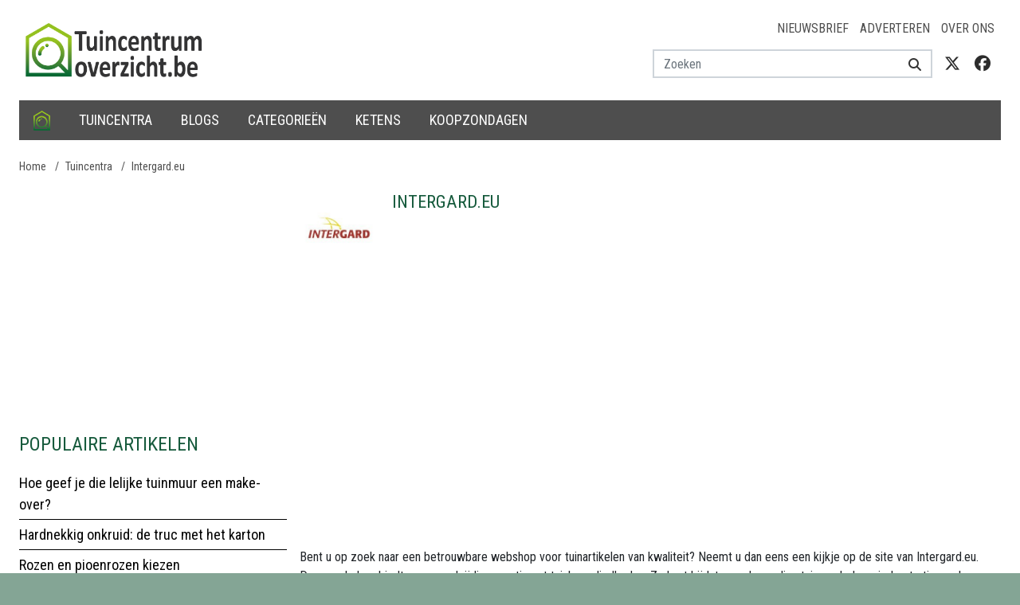

--- FILE ---
content_type: text/html; charset=utf-8
request_url: https://www.google.com/recaptcha/api2/aframe
body_size: 269
content:
<!DOCTYPE HTML><html><head><meta http-equiv="content-type" content="text/html; charset=UTF-8"></head><body><script nonce="QXDqlzIpEzImP-iU8DJ3SQ">/** Anti-fraud and anti-abuse applications only. See google.com/recaptcha */ try{var clients={'sodar':'https://pagead2.googlesyndication.com/pagead/sodar?'};window.addEventListener("message",function(a){try{if(a.source===window.parent){var b=JSON.parse(a.data);var c=clients[b['id']];if(c){var d=document.createElement('img');d.src=c+b['params']+'&rc='+(localStorage.getItem("rc::a")?sessionStorage.getItem("rc::b"):"");window.document.body.appendChild(d);sessionStorage.setItem("rc::e",parseInt(sessionStorage.getItem("rc::e")||0)+1);localStorage.setItem("rc::h",'1769094377438');}}}catch(b){}});window.parent.postMessage("_grecaptcha_ready", "*");}catch(b){}</script></body></html>